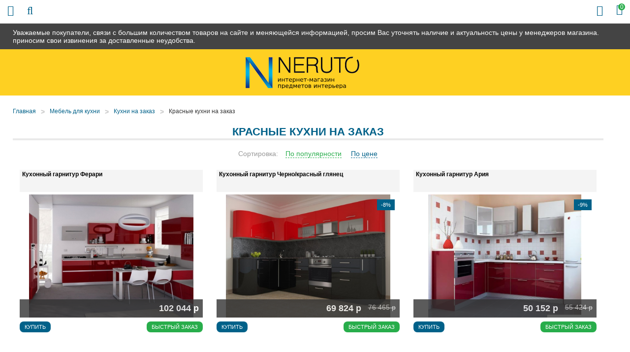

--- FILE ---
content_type: text/html; charset=UTF-8
request_url: https://beloyarskii.72-mebel.ru/shop/krasnye-kuhni-na-zakaz
body_size: 9116
content:
<!DOCTYPE html>

<html prefix="og: http://ogp.me/ns#">
<head>
		<base href="https://beloyarskii.72-mebel.ru/"/>
	<title>Красные кухни на заказ - купить недорого в Белоярском в beloyarskii.72-mebel.ru</title>
	
	
	<meta http-equiv="Content-Type" content="text/html; charset=UTF-8" />
	<meta name="description" content="Красные кухни на заказ - купить в Белоярском в мебельном интернет-магазине beloyarskii.72-mebel.ru! Низкие цены, широкий ассортимент, скидки и акции. Быстрая доставка по всей России!" />
	<meta name="keywords"    content="Красные кухни на заказ" />
	<meta name="viewport" content="width=device-width,initial-scale=1.0,user-scalable=no">
	
	
	<link rel="canonical" href="https://beloyarskii.72-mebel.ru/shop/krasnye-kuhni-na-zakaz"/>	
	
		<meta property="og:site_name" content="72-Mebel.ru"/>
		<meta property="og:locale" content="ru_RU"/>
		<meta property="og:url" content="https://beloyarskii.72-mebel.ru/shop/krasnye-kuhni-na-zakaz"/>
            <meta property="og:type" content="website"/>
        <meta property="og:title" content="Красные кухни на заказ - купить недорого в Белоярском в beloyarskii.72-mebel.ru"/>
		<meta property="og:image" content="https://beloyarskii.72-mebel.ru/design/default/images/logo.png" />
        <meta property="og:description" content="Красные кухни на заказ - купить в Белоярском в мебельном интернет-магазине beloyarskii.72-mebel.ru! Низкие цены, широкий ассортимент, скидки и акции. Быстрая доставка по всей России!"/>
    	
	
	<link href="design/default/css/fontawesome.css?ver4" rel="stylesheet" type="text/css" media="screen"/>
	<link href="design/default/css/style.css?ver9" rel="stylesheet" type="text/css" media="screen"/>
	<link href="design/default/css/filter.css?ver4" rel="stylesheet" type="text/css" media="screen"/>
	<link href="design/default/css/mobile.css?ver8" rel="stylesheet" type="text/css" media="screen"/>
	<link href="design/default/images/favicon.ico" rel="icon"          type="image/x-icon"/>
	<link href="design/default/images/favicon.ico" rel="shortcut icon" type="image/x-icon"/>
	<link rel="stylesheet" href="js/fancybox/jquery.fancybox.css?ver2" type="text/css" media="screen" />
	<link   href="js/baloon/css/baloon.css?ver1" rel="stylesheet" type="text/css" />
</head>
<body>
	<div class="wrapper">
		<div class="header__sticky">
			<div class="container">
				Уважаемые покупатели, связи с большим количеством товаров на сайте и меняющейся информацией, просим Вас уточнять наличие и актуальность цены у менеджеров магазина. приносим свои извинения за доставленные неудобства.
			</div>
		</div>
		<div class="wrapper__content">
			<header class="header">
	<div class="container">
		<figure class="header__logo">
			<a href="/">
				<img src="design/default/images/logo.png" title="72-Mebel.ru" alt="72-Mebel.ru"/>
			</a>
		</figure>
		<div class="header__slogan mobile-none">
			<img src="design/default/images/template/slogan.png" />
		</div>
		<div class="header__phone-block mobile-none">
			<span class="header__phone-notice">Заказ по телефонам:</span>
			<a class="header__phone-number" href="tel:+7 (932) 329-81-18">+7 (932) 329-81-18</a>
			<a class="header__phone-number" href="tel:"></a>
		</div>
		<div class="header__rightBlock">
			<div class="header__city mobile-none">Выберите Ваш город: <span class="js-city">Белоярский</span></div>
			<div class="minicart" id="cart_informer">
					<div class="minicart__item">
		<i class="fa fa-shopping-bag"></i>
		<span class="minicart__item-elem mobile-none">Корзина</span>
		<div class="minicart__item-count">
			<span class="mobile-none">У Вас </span>0<span class="mobile-none"> товаров</span>
		</div>
	</div>

			</div>
		</div>
	</div>
</header>

<div class="headerMid">
	<div class="container">
		<div class="headerMid__icon-menu desctop-none js-open-menu"><i class="fa fa-info"></i></div>
		<div class="headerMid__icon-catalog desctop-none js-open-catalog"><i class="fa fa-bars"></i></div>
		<div class="headerMid__icon-search desctop-none js-open-search"><i class="fa fa-search"></i></div>
		<div id="search" class="search">
			<form action="products" class="search__form">
				<input class="search__input js-autocomlete" type="text" name="keyword" value="" placeholder="Что вы ищете?"/>
				<input class="search__button" value="Поиск" type="submit" />
			</form>
		</div>
		<div class="headerMid__recall js-callback mobile-none" onclick="ym(26036961, 'reachGoal', 'callme_1'); return true;">Заказать звонок</div>
		<div class="headerMid__payments mobile-none">
			<div class="headerMid__payments-text">Способы оплаты:</div>
			<img src="design/default/images/template/c1.jpg" />
			<img src="design/default/images/template/c2.jpg" />
			<img src="design/default/images/template/c3.jpg" />
			<img src="design/default/images/template/mir-s.jpg" />
			<img src="design/default/images/template/c4.jpg" />
			<img src="design/default/images/template/c8.jpg" />
		</div>
		<div class="headerMid__email mobile-none">
			<img src="design/default/images/template/email-32-64.jpg" />
			<a href ="mailto:info@72-mebel.ru" class="headerMid__email-text">info@72-mebel.ru</a>
		</div>
	</div>
</div>

<div class="headerBot">
	<div class="container">
		<div class="nav__wrapper js-menu js-close-menu">
		<nav class="nav">
			<div class="nav__close desctop-none js-close-menu">Х</div>
																									<a class="nav__item " data-page="49" href="company">О нас</a>
																											<a class="nav__item " data-page="51" href="in-orders">Как заказать</a>
																											<a class="nav__item " data-page="3" href="delivery">Доставка и Оплата</a>
																											<a class="nav__item " data-page="2" href="change">Обмен и возврат</a>
																																																																																											<a class="nav__item " data-page="53" href="garanty">Гарантии</a>
																											<a class="nav__item " data-page="55" href="reviews">Отзывы</a>
																											<a class="nav__item " data-page="56" href="mats-colors">Материалы</a>
																											<a class="nav__item " data-page="6" href="contacts">Контакты</a>
																																																																																																																																																																																																																																																																																																																																															<div class="header__phone-block desctop-none">
				<div class="header__city">Выберите Ваш город: <span class="js-city">Белоярский</span></div>
				<span class="header__phone-notice">Заказ по телефонам:</span>
				<a class="header__phone-number" href="tel:+7 (932) 329-81-18">+7 (932) 329-81-18</a>
				<a class="header__phone-number" href="tel:"></a>
				<div class="headerMid__recall js-callback desctop-none" onclick="ym(26036961, 'reachGoal', 'callme_1'); return true;">Заказать звонок</div>
			</div>
			<div class="headerMid__email desctop-none">
				<a href ="mailto:info@72-mebel.ru" class="headerMid__email-text">info@72-mebel.ru</a>
			</div>
		</nav>
		</div>
	</div>
</div>

			<div class="main">
				

<div class="container">
	<!-- Хлебные крошки /-->
	<div class="path">
		<a class="path__item" href="/">Главная</a>
								<div class="path__item-arrow">></div><a class="path__item" href="shop/kuhni">Мебель для кухни</a>
						<div class="path__item-arrow">></div><a class="path__item" href="shop/kuhni-na-zakaz">Кухни на заказ</a>
						<div class="path__item-arrow">></div><a class="path__item" href="shop/krasnye-kuhni-na-zakaz">Красные кухни на заказ</a>
			  
							</div>
	<div class="container-left">
		<div class="catalog__head mobile-none">Каталог</div>
<div class="catalog__wrapper js-catalog js-close-catalog">
	<div class="catalog__menu">
		<div class="catalog__close desctop-none js-close-catalog">Х</div>
														<div class="catalog__menu-item">
					<a class="catalog__menu-elem " href="shop/kuhni" data-category="9">
													Кухни
											</a>
											<div class="catalog__menu-sub">
																								<a class="catalog__menu-sub-a " href="shop/kuhni-na-zakaz" data-category="49">Кухни на заказ</a>
																																<a class="catalog__menu-sub-a " href="shop/kuhonnye-garnitury" data-category="151">Кухонные гарнитуры</a>
																																<a class="catalog__menu-sub-a " href="shop/modulnye-kuhni" data-category="26">Модульные кухни</a>
																																<a class="catalog__menu-sub-a " href="shop/kuhni-nedorogo-ekonom-klassa" data-category="27">Кухни эконом класса</a>
																																															<a class="catalog__menu-sub-a " href="shop/kuhonnye-ugolki" data-category="56">Кухонные уголки</a>
																																<a class="catalog__menu-sub-a " href="shop/obed-group" data-category="72">Обеденные группы</a>
																																<a class="catalog__menu-sub-a " href="shop/kuhonnye-divany" data-category="94">Кухонные диваны</a>
																																<a class="catalog__menu-sub-a " href="shop/sink" data-category="28">Мойки, посудосушители, лотки</a>
																																<a class="catalog__menu-sub-a " href="shop/mixers" data-category="29">Смесители</a>
																																															<a class="catalog__menu-sub-a " href="shop/kuhonnie-fartuki" data-category="115">Кухонные фартуки</a>
																					</div>
										<div class="catalog__menu-icon js-catalog-show">+</div>				</div>
												<div class="catalog__menu-item">
					<a class="catalog__menu-elem " href="shop/tables" data-category="10">
													Столы
											</a>
											<div class="catalog__menu-sub">
																								<a class="catalog__menu-sub-a " href="shop/steklyannye-stoly" data-category="22">Столы стеклянные</a>
																																<a class="catalog__menu-sub-a " href="shop/derevyannye-stoly" data-category="23">Деревянные столы</a>
																																<a class="catalog__menu-sub-a " href="shop/j-tables" data-category="33">Журнальные столики</a>
																																<a class="catalog__menu-sub-a " href="shop/laminated-tables" data-category="55">Ламинированные столы</a>
																																<a class="catalog__menu-sub-a " href="shop/transform-tables" data-category="34">Столы-трансформеры</a>
																																<a class="catalog__menu-sub-a " href="shop/stoly-s-kamnem" data-category="69">Столы с камнем</a>
																																<a class="catalog__menu-sub-a " href="shop/stoly-s-keramikoj" data-category="119">Столы с керамикой</a>
																																<a class="catalog__menu-sub-a " href="shop/stol-tumby" data-category="109">Столы-тумбы</a>
																																<a class="catalog__menu-sub-a " href="shop/stoly-barnye" data-category="110">Столы барные</a>
																					</div>
										<div class="catalog__menu-icon js-catalog-show">+</div>				</div>
												<div class="catalog__menu-item">
					<a class="catalog__menu-elem " href="shop/chairs" data-category="11">
													Стулья
											</a>
											<div class="catalog__menu-sub">
																								<a class="catalog__menu-sub-a " href="shop/metal-chairs" data-category="30">Металлические стулья</a>
																																<a class="catalog__menu-sub-a " href="shop/wood-chairs" data-category="31">Деревянные стулья</a>
																																<a class="catalog__menu-sub-a " href="shop/barnye-stulya" data-category="32">Недорогие барные стулья</a>
																																<a class="catalog__menu-sub-a " href="shop/taburet" data-category="93">Табуреты</a>
																					</div>
										<div class="catalog__menu-icon js-catalog-show">+</div>				</div>
												<div class="catalog__menu-item">
					<a class="catalog__menu-elem " href="shop/bedrooms" data-category="15">
													Спальни
											</a>
											<div class="catalog__menu-sub">
																								<a class="catalog__menu-sub-a " href="shop/dvuspalnye-krovati" data-category="63">Двуспальные кровати</a>
																																<a class="catalog__menu-sub-a " href="shop/spalnie-garnituri" data-category="64">Спальные гарнитуры</a>
																																<a class="catalog__menu-sub-a " href="shop/stk" data-category="65">Комоды и шкафы для спальни</a>
																																<a class="catalog__menu-sub-a " href="shop/tumby-prikrovatnye" data-category="141">Тумбы прикроватные</a>
																																<a class="catalog__menu-sub-a " href="shop/zerkala-dlya-spalni" data-category="142">Зеркала для спальни</a>
																					</div>
										<div class="catalog__menu-icon js-catalog-show">+</div>				</div>
												<div class="catalog__menu-item">
					<a class="catalog__menu-elem " href="shop/children" data-category="16">
													Детские
											</a>
											<div class="catalog__menu-sub">
																								<a class="catalog__menu-sub-a " href="shop/detskie-komnaty" data-category="74">Детские комнаты</a>
																																<a class="catalog__menu-sub-a " href="shop/children-bed" data-category="75">Детские кровати</a>
																																															<a class="catalog__menu-sub-a " href="shop/d-sks" data-category="88">Шкафы и комоды для детской</a>
																																<a class="catalog__menu-sub-a " href="shop/detskiekresla" data-category="96">Детские кресла</a>
																																<a class="catalog__menu-sub-a " href="shop/detskie-stoly" data-category="144">Детские столы</a>
																					</div>
										<div class="catalog__menu-icon js-catalog-show">+</div>				</div>
												<div class="catalog__menu-item">
					<a class="catalog__menu-elem " href="shop/gostinye" data-category="14">
													Гостиные
											</a>
											<div class="catalog__menu-sub">
																								<a class="catalog__menu-sub-a " href="shop/stenki" data-category="97">Модульные стенки</a>
																																<a class="catalog__menu-sub-a " href="shop/book-cases" data-category="99">Шкафы</a>
																																<a class="catalog__menu-sub-a " href="shop/polki-dlya-knig" data-category="143">Полки для книг</a>
																					</div>
										<div class="catalog__menu-icon js-catalog-show">+</div>				</div>
												<div class="catalog__menu-item">
					<a class="catalog__menu-elem " href="shop/prikhozhie" data-category="17">
													Прихожие
											</a>
											<div class="catalog__menu-sub">
																								<a class="catalog__menu-sub-a " href="shop/shkafy" data-category="135">Шкафы в прихожую</a>
																																<a class="catalog__menu-sub-a " href="shop/modulnye-prihozhie" data-category="134">Модульные прихожие</a>
																																<a class="catalog__menu-sub-a " href="shop/veshalki" data-category="136">Вешалки</a>
																																<a class="catalog__menu-sub-a " href="shop/tumbochki-i-obuvnitsy" data-category="137">Тумбочки и обувницы</a>
																																<a class="catalog__menu-sub-a " href="shop/zerkala" data-category="138">Зеркала</a>
																																<a class="catalog__menu-sub-a " href="shop/polki" data-category="139">Полки</a>
																																<a class="catalog__menu-sub-a " href="shop/banketki-i-pufy" data-category="140">Банкетки и пуфы</a>
																					</div>
										<div class="catalog__menu-icon js-catalog-show">+</div>				</div>
												<div class="catalog__menu-item">
					<a class="catalog__menu-elem " href="shop/mm" data-category="104">
													Мягкая мебель
											</a>
											<div class="catalog__menu-sub">
																								<a class="catalog__menu-sub-a " href="shop/sofas" data-category="66">Диваны</a>
																																<a class="catalog__menu-sub-a " href="shop/armchairs" data-category="100">Кресла</a>
																																<a class="catalog__menu-sub-a " href="shop/armchairs-bed" data-category="101">Кресла-кровати</a>
																																<a class="catalog__menu-sub-a " href="shop/uglovye-divany" data-category="105">Угловые диваны</a>
																																<a class="catalog__menu-sub-a " href="shop/det-divan" data-category="106">Детские диваны</a>
																																<a class="catalog__menu-sub-a " href="shop/puf" data-category="102">Пуфики</a>
																																<a class="catalog__menu-sub-a " href="shop/kush" data-category="103">Кушетки</a>
																					</div>
										<div class="catalog__menu-icon js-catalog-show">+</div>				</div>
												<div class="catalog__menu-item">
					<a class="catalog__menu-elem " href="shop/bath" data-category="12">
													Мебель для ванной
											</a>
											<div class="catalog__menu-sub">
																								<a class="catalog__menu-sub-a " href="shop/pedestals" data-category="35">Тумбы под раковину</a>
																																<a class="catalog__menu-sub-a " href="shop/cabinets" data-category="36">Шкафы и комоды</a>
																																<a class="catalog__menu-sub-a " href="shop/washbasins" data-category="37">Раковины</a>
																																<a class="catalog__menu-sub-a " href="shop/mirrors" data-category="38">Шкафы-зеркала</a>
																																<a class="catalog__menu-sub-a " href="shop/bath-carpets" data-category="61">Коврики</a>
																					</div>
										<div class="catalog__menu-icon js-catalog-show">+</div>				</div>
																	<div class="catalog__menu-item">
					<a class="catalog__menu-elem " href="shop/curtains" data-category="51">
													Шторы
											</a>
											<div class="catalog__menu-sub">
																								<a class="catalog__menu-sub-a " href="shop/fabric-blinds" data-category="42">Тканевые шторы</a>
																					</div>
										<div class="catalog__menu-icon js-catalog-show">+</div>				</div>
																	<div class="catalog__menu-item">
					<a class="catalog__menu-elem " href="shop/tumby-pod-tv" data-category="60">
													Тумбы под телевизор
											</a>
														</div>
												<div class="catalog__menu-item">
					<a class="catalog__menu-elem " href="shop/matras" data-category="59">
													Матрасы
											</a>
											<div class="catalog__menu-sub">
																																							<a class="catalog__menu-sub-a " href="shop/matrasy-sonya" data-category="78">Матрасы Соня</a>
																																<a class="catalog__menu-sub-a " href="shop/matras-ormatek" data-category="79">Матрасы Орматек</a>
																																<a class="catalog__menu-sub-a " href="shop/namatras" data-category="92">Наматрасники</a>
																																<a class="catalog__menu-sub-a " href="shop/matras-pozitiv" data-category="117">Матрасы Позитив</a>
																																<a class="catalog__menu-sub-a " href="shop/matrasruson" data-category="123">Матрасы РуСон</a>
																					</div>
										<div class="catalog__menu-icon js-catalog-show">+</div>				</div>
												<div class="catalog__menu-item">
					<a class="catalog__menu-elem " href="shop/kresla" data-category="145">
													Кресла
											</a>
											<div class="catalog__menu-sub">
																								<a class="catalog__menu-sub-a " href="shop/puff" data-category="67">Кресла-мешки</a>
																																<a class="catalog__menu-sub-a " href="shop/kresla-kachalki" data-category="108">Кресла-качалки</a>
																																<a class="catalog__menu-sub-a " href="shop/kresla-dlya-otdyha" data-category="146">Кресла для отдыха</a>
																					</div>
										<div class="catalog__menu-icon js-catalog-show">+</div>				</div>
												<div class="catalog__menu-item">
					<a class="catalog__menu-elem " href="shop/shkolnaya-mebel" data-category="111">
													Школьная мебель
											</a>
														</div>
												<div class="catalog__menu-item">
					<a class="catalog__menu-elem " href="shop/shkaf" data-category="47">
													Шкафы
											</a>
											<div class="catalog__menu-sub">
																								<a class="catalog__menu-sub-a " href="shop/coupe" data-category="57">Шкафы-купе</a>
																																<a class="catalog__menu-sub-a " href="shop/shkaf2" data-category="58">Угловые шкафы</a>
																					</div>
										<div class="catalog__menu-icon js-catalog-show">+</div>				</div>
												<div class="catalog__menu-item">
					<a class="catalog__menu-elem " href="shop/mebel-dlja-detskih-sadov" data-category="112">
													Мебель для детских садов
											</a>
														</div>
												<div class="catalog__menu-item">
					<a class="catalog__menu-elem " href="shop/dizajnerskie-kovry" data-category="127">
													Дизайнерские ковры
											</a>
														</div>
												<div class="catalog__menu-item">
					<a class="catalog__menu-elem " href="shop/office" data-category="18">
													Офисная мебель
											</a>
											<div class="catalog__menu-sub">
																								<a class="catalog__menu-sub-a " href="shop/office-armchairs" data-category="43">Кресла для персонала</a>
																																<a class="catalog__menu-sub-a " href="shop/kresla-for-boss" data-category="73">Кресла для руководителей</a>
																																<a class="catalog__menu-sub-a " href="shop/office-chairs" data-category="44">Офисные стулья</a>
																																<a class="catalog__menu-sub-a " href="shop/comp-table" data-category="70">Компьютерные столы</a>
																																<a class="catalog__menu-sub-a " href="shop/stoly-pismennye" data-category="121">Письменные столы</a>
																																<a class="catalog__menu-sub-a " href="shop/maygkaya-mebel" data-category="91">Мягкая мебель для офиса</a>
																					</div>
										<div class="catalog__menu-icon js-catalog-show">+</div>				</div>
												<div class="catalog__menu-item">
					<a class="catalog__menu-elem " href="shop/elementy-dizajna" data-category="150">
													Элементы дизайна
											</a>
														</div>
												<div class="catalog__menu-item">
					<a class="catalog__menu-elem " href="shop/komod" data-category="107">
													Комоды
											</a>
														</div>
												<div class="catalog__menu-item">
					<a class="catalog__menu-elem " href="shop/plet-mebel" data-category="62">
													Плетеная мебель
											</a>
														</div>
												<div class="catalog__menu-item">
					<a class="catalog__menu-elem " href="shop/kofeenyieu" data-category="95">
													Кофейные уголки
											</a>
														</div>
																	<div class="catalog__menu-item">
					<a class="catalog__menu-elem " href="shop/sadovye-kacheli" data-category="113">
													Садовые качели
											</a>
														</div>
																</div>
</div>

	<div class="mobile-none" id="filter">
		<form method="get" action="https://beloyarskii.72-mebel.ru/shop/krasnye-kuhni-na-zakaz">
	<div class="left-block">
		<div class="price_filter">
			<div class="left__head">Цена</div>
			<div class="price_slider">
				<div class="input_price">
					<input type="text" class="keypress" id="min_price" placeholder="от" data-min-price="50152" name="min_price" value="" autocomplete="off">
					<input type="text" class="keypress" id="max_price" placeholder="до" data-max-price="102044" name="max_price" value="" autocomplete="off">
				</div>
				<div id="slider_price" class="ui-slider ui-slider-horizontal ui-widget ui-widget-content" data-slider-min-range="0" data-slider-max-range="102044">
				
					<div class="ui-slider-range ui-widget-header ui-widget-header-bar"></div>
					<div class="ui-slider-range ui-widget-header ui-widget-header-left ui-widget-header-hidden"></div>
					<div class="ui-slider-range ui-widget-header ui-widget-header-right ui-widget-header-hidden"></div>
				
				
					<div class="ui-slider-range ui-widget-header"></div>
					<a class="ui-slider-handle ui-state-default ui-state-left" href="#"></a>
					<a class="ui-slider-handle ui-state-default ui-state-right" href="#"></a>
				</div>
			</div>
		</div>
	</div>
	<div class="left-block">
					<div class="left__head">Материал фасадов</div>
		<ul>
						<li class="disabled">
				<input id="option_10_0" type="checkbox" name="10[]" value="16" disabled>
				<label class="modify-checkbox" for="option_10_0"><span>ЛДСП</span></label>
			</li>
						<li>
				<input id="option_10_1" type="checkbox" name="10[]" value="17">
				<label class="modify-checkbox" for="option_10_1"><span>МДФ+пленка</span></label>
			</li>
						<li class="disabled">
				<input id="option_10_2" type="checkbox" name="10[]" value="19" disabled>
				<label class="modify-checkbox" for="option_10_2"><span>Акрил</span></label>
			</li>
						<li class="disabled">
				<input id="option_10_3" type="checkbox" name="10[]" value="162" disabled>
				<label class="modify-checkbox" for="option_10_3"><span>МДФ</span></label>
			</li>
					</ul>
				<div class="left__head">Материал каркаса</div>
		<ul>
						<li>
				<input id="option_11_0" type="checkbox" name="11[]" value="140">
				<label class="modify-checkbox" for="option_11_0"><span>ЛДСП</span></label>
			</li>
					</ul>
				<div class="left__head">Цвет</div>
		<ul>
						<li>
				<input id="option_12_0" type="checkbox" name="12[]" value="24">
				<label class="modify-checkbox" for="option_12_0"><span>Белый</span></label>
			</li>
						<li>
				<input id="option_12_1" type="checkbox" name="12[]" value="25" checked>
				<label class="modify-checkbox" for="option_12_1"><span>Красный</span></label>
			</li>
						<li>
				<input id="option_12_2" type="checkbox" name="12[]" value="26">
				<label class="modify-checkbox" for="option_12_2"><span>Черный</span></label>
			</li>
						<li>
				<input id="option_12_3" type="checkbox" name="12[]" value="27">
				<label class="modify-checkbox" for="option_12_3"><span>Под дерево</span></label>
			</li>
						<li>
				<input id="option_12_4" type="checkbox" name="12[]" value="28">
				<label class="modify-checkbox" for="option_12_4"><span>Бежевый</span></label>
			</li>
						<li>
				<input id="option_12_5" type="checkbox" name="12[]" value="30">
				<label class="modify-checkbox" for="option_12_5"><span>Серый</span></label>
			</li>
						<li>
				<input id="option_12_6" type="checkbox" name="12[]" value="31">
				<label class="modify-checkbox" for="option_12_6"><span>Голубой</span></label>
			</li>
						<li>
				<input id="option_12_7" type="checkbox" name="12[]" value="32">
				<label class="modify-checkbox" for="option_12_7"><span>Оранжевый</span></label>
			</li>
						<li>
				<input id="option_12_8" type="checkbox" name="12[]" value="33">
				<label class="modify-checkbox" for="option_12_8"><span>Синий</span></label>
			</li>
						<li>
				<input id="option_12_9" type="checkbox" name="12[]" value="50">
				<label class="modify-checkbox" for="option_12_9"><span>Фиолетовый</span></label>
			</li>
						<li>
				<input id="option_12_10" type="checkbox" name="12[]" value="51">
				<label class="modify-checkbox" for="option_12_10"><span>Зеленый</span></label>
			</li>
						<li>
				<input id="option_12_11" type="checkbox" name="12[]" value="65">
				<label class="modify-checkbox" for="option_12_11"><span>На выбор</span></label>
			</li>
						<li>
				<input id="option_12_12" type="checkbox" name="12[]" value="91">
				<label class="modify-checkbox" for="option_12_12"><span>Коричневый</span></label>
			</li>
						<li>
				<input id="option_12_13" type="checkbox" name="12[]" value="98">
				<label class="modify-checkbox" for="option_12_13"><span>Розовый</span></label>
			</li>
						<li>
				<input id="option_12_14" type="checkbox" name="12[]" value="99">
				<label class="modify-checkbox" for="option_12_14"><span>Желтый</span></label>
			</li>
					</ul>
				<div class="left__head">Материал покрытия</div>
		<ul>
						<li class="disabled">
				<input id="option_13_0" type="checkbox" name="13[]" value="178" disabled>
				<label class="modify-checkbox" for="option_13_0"><span>МДФ</span></label>
			</li>
					</ul>
				<div class="left__head">Стиль</div>
		<ul>
						<li class="disabled">
				<input id="option_16_0" type="checkbox" name="16[]" value="53" disabled>
				<label class="modify-checkbox" for="option_16_0"><span>Лофт</span></label>
			</li>
						<li class="disabled">
				<input id="option_16_1" type="checkbox" name="16[]" value="54" disabled>
				<label class="modify-checkbox" for="option_16_1"><span>Дизайнерские</span></label>
			</li>
						<li class="disabled">
				<input id="option_16_2" type="checkbox" name="16[]" value="55" disabled>
				<label class="modify-checkbox" for="option_16_2"><span>Классика</span></label>
			</li>
						<li class="disabled">
				<input id="option_16_3" type="checkbox" name="16[]" value="56" disabled>
				<label class="modify-checkbox" for="option_16_3"><span>Модерн</span></label>
			</li>
						<li class="disabled">
				<input id="option_16_4" type="checkbox" name="16[]" value="57" disabled>
				<label class="modify-checkbox" for="option_16_4"><span>Прованс</span></label>
			</li>
						<li>
				<input id="option_16_5" type="checkbox" name="16[]" value="58">
				<label class="modify-checkbox" for="option_16_5"><span>Современный</span></label>
			</li>
					</ul>
				<div class="left__head">Материал столешницы</div>
		<ul>
						<li class="disabled">
				<input id="option_17_0" type="checkbox" name="17[]" value="61" disabled>
				<label class="modify-checkbox" for="option_17_0"><span>Камень</span></label>
			</li>
						<li>
				<input id="option_17_1" type="checkbox" name="17[]" value="135">
				<label class="modify-checkbox" for="option_17_1"><span>Постформинг</span></label>
			</li>
					</ul>
				<div class="left__head">Тип кухни</div>
		<ul>
						<li class="disabled">
				<input id="option_19_0" type="checkbox" name="19[]" value="86" disabled>
				<label class="modify-checkbox" for="option_19_0"><span>Прямая</span></label>
			</li>
						<li>
				<input id="option_19_1" type="checkbox" name="19[]" value="87">
				<label class="modify-checkbox" for="option_19_1"><span>Угловая</span></label>
			</li>
						<li class="disabled">
				<input id="option_19_2" type="checkbox" name="19[]" value="88" disabled>
				<label class="modify-checkbox" for="option_19_2"><span>Модульная</span></label>
			</li>
					</ul>
				<div class="left__head">Подъемный механизм</div>
		<ul>
						<li class="disabled">
				<input id="option_36_0" type="checkbox" name="36[]" value="190" disabled>
				<label class="modify-checkbox" for="option_36_0"><span>Нет</span></label>
			</li>
					</ul>
				<div class="left__head">Тип угла</div>
		<ul>
						<li class="disabled">
				<input id="option_23_0" type="checkbox" name="23[]" value="110" disabled>
				<label class="modify-checkbox" for="option_23_0"><span>Прямой</span></label>
			</li>
						<li class="disabled">
				<input id="option_23_1" type="checkbox" name="23[]" value="111" disabled>
				<label class="modify-checkbox" for="option_23_1"><span>Угловой</span></label>
			</li>
					</ul>
				<div class="left__head">Наличие рисунка</div>
		<ul>
						<li class="disabled">
				<input id="option_30_0" type="checkbox" name="30[]" value="144" disabled>
				<label class="modify-checkbox" for="option_30_0"><span>Есть</span></label>
			</li>
						<li>
				<input id="option_30_1" type="checkbox" name="30[]" value="145">
				<label class="modify-checkbox" for="option_30_1"><span>Нет</span></label>
			</li>
					</ul>
				<div class="left__head">Комната использования</div>
		<ul>
						<li class="disabled">
				<input id="option_32_0" type="checkbox" name="32[]" value="149" disabled>
				<label class="modify-checkbox" for="option_32_0"><span>Спальня</span></label>
			</li>
						<li>
				<input id="option_32_1" type="checkbox" name="32[]" value="150">
				<label class="modify-checkbox" for="option_32_1"><span>Кухня</span></label>
			</li>
					</ul>
				<div class="left__head">Возможность угловой комплектации</div>
		<ul>
						<li>
				<input id="option_33_0" type="checkbox" name="33[]" value="159">
				<label class="modify-checkbox" for="option_33_0"><span>Есть</span></label>
			</li>
					</ul>
				<div class="left__head">Материал ножек</div>
		<ul>
						<li class="disabled">
				<input id="option_38_0" type="checkbox" name="38[]" value="199" disabled>
				<label class="modify-checkbox" for="option_38_0"><span>Пластик</span></label>
			</li>
					</ul>
				<span class="count_products_search"></span>
	</div>
</form>
	</div>


	</div>
	<div class="container-right">
		
					<h1>Красные кухни на заказ </h1>
		
																									<div class="subcategorythird mobile-none">
							        
															        
															        
															        
															        
															        
																	<a class="subcategory__item " href="shop/uglovye-kuhni-na-zakaz" data-category="157">
																					Угловые
											
									</a>
															        
																	<a class="subcategory__item " href="shop/pryamye-kuhni-na-zakaz" data-category="158">
																					Прямые
											
									</a>
															        
																	<a class="subcategory__item " href="shop/sovremennye-kuhni-na-zakaz" data-category="159">
																					Современные
											
									</a>
															        
																	<a class="subcategory__item " href="shop/kuhni-v-stile-loft-na-zakaz" data-category="160">
																					Лофт
											
									</a>
															        
																	<a class="subcategory__item " href="shop/kuhni-v-stile-modern-na-zakaz" data-category="161">
																					Модерн
											
									</a>
															        
																	<a class="subcategory__item " href="shop/klassicheskie-kuhni-na-zakaz" data-category="162">
																					Классические
											
									</a>
															        
																	<a class="subcategory__item " href="shop/kuhni-v-stile-provans-na-zakaz" data-category="163">
																					Прованс
											
									</a>
															        
																	<a class="subcategory__item " href="shop/kuhni-iz-mdf-na-zakaz" data-category="164">
																					МДФ
											
									</a>
															        
																	<a class="subcategory__item " href="shop/modulnye-kuhni-na-zakaz" data-category="165">
																					Модульные
											
									</a>
															        
																	<a class="subcategory__item subcategory__item_active" href="shop/krasnye-kuhni-na-zakaz" data-category="529">
																					Красные
											
									</a>
															        
																	<a class="subcategory__item " href="shop/bezhevye-kuhni-na-zakaz" data-category="530">
																					Бежевые
											
									</a>
															        
																	<a class="subcategory__item " href="shop/golubye-kuhni-na-zakaz" data-category="531">
																					Голубые
											
									</a>
															        
																	<a class="subcategory__item " href="shop/fioletovye-kuhni-na-zakaz" data-category="532">
																					Фиолетовые
											
									</a>
															        
																	<a class="subcategory__item " href="shop/oranzhevye-kuhni-na-zakaz" data-category="533">
																					Оранжевые
											
									</a>
															        
																	<a class="subcategory__item " href="shop/zheltye-kuhni-na-zakaz" data-category="534">
																					Желтые
											
									</a>
															        
																	<a class="subcategory__item " href="shop/kuhni-na-zakaz-s-fotopechatyu" data-category="535">
																					С фотопечатью
											
									</a>
																					</div>
																																																																																																																																																																																																																																																										
					<div class="products__content">				
				
			</div>
				<div class="sort">
			<div class="sort__filter">
				<div class="sort__text">Сортировка:</div>
				<a href="/shop/krasnye-kuhni-na-zakaz?sort=position" class="sort__elem sort__elem_active">По&nbsp;популярности</a>
				<a href="/shop/krasnye-kuhni-na-zakaz?sort=price" class="sort__elem  js-sort-elem">По&nbsp;цене</a>
			</div>
		</div>
			
			<div class="tiny-products clearfix">	
					
				<div class="product product_4x product_big js-product">
					<a class="product__name" data-product="10406" href="products/kuhnya-ferari">
						Кухонный гарнитур Ферари
					</a>
										<div class="product__image product__image_big image">
						<a href="products/kuhnya-ferari">
							<img src="https://beloyarskii.72-mebel.ru/files/products/ferari.450x375.jpg?452da7900f71ac1d142925e2756ff563" alt="Кухонный гарнитур Ферари"/>
						</a>
						<div class="product__icons">
																				</div>
						<div class="product__price-block">
							<div class="product__price">102 044 р</div>
													</div>
					</div>
										<form class="variants" action="/cart">
						<div style="display:none;">
							<input id="variants_17824" name="variant" value="17824" type="radio" class="variant_radiobutton" checked style="display:none;" />
						</div>
						<div style="display:none;">
													</div>
						<input type="submit" class="product__button" value="Купить" data-result-text="Добавлено"/>
						<div class="product__fastorder js-fast-order-products" onclick="ym(26036961, 'reachGoal', 'fast_order_catalog_1'); return true;">Быстрый заказ</div>
					</form>
				</div>
					
				<div class="product product_4x product_big js-product">
					<a class="product__name" data-product="9183" href="products/shardonekufchernokras">
						Кухонный гарнитур Черно/красный глянец
					</a>
										<div class="product__image product__image_big image">
						<a href="products/shardonekufchernokras">
							<img src="https://beloyarskii.72-mebel.ru/files/products/full_Irina-cherni-sl-ali-interier-___8-1.450x375.jpg?84a67a61e0651512ba9aa518b45c922a" alt="Кухонный гарнитур Черно/красный глянец"/>
						</a>
						<div class="product__icons">
																						<div class="product__icon product__icon_sale">-8%</div>
													</div>
						<div class="product__price-block">
							<div class="product__price">69 824 р</div>
							<div class="product__compare-price">76 465 р</div>						</div>
					</div>
										<form class="variants" action="/cart">
						<div style="display:none;">
							<input id="variants_17110" name="variant" value="17110" type="radio" class="variant_radiobutton" checked style="display:none;" />
						</div>
						<div style="display:none;">
													</div>
						<input type="submit" class="product__button" value="Купить" data-result-text="Добавлено"/>
						<div class="product__fastorder js-fast-order-products" onclick="ym(26036961, 'reachGoal', 'fast_order_catalog_1'); return true;">Быстрый заказ</div>
					</form>
				</div>
					
				<div class="product product_4x product_big js-product">
					<a class="product__name" data-product="8523" href="products/arya">
						Кухонный гарнитур Ария
					</a>
										<div class="product__image product__image_big image">
						<a href="products/arya">
							<img src="https://beloyarskii.72-mebel.ru/files/products/full_aria.450x375.png?a9c56380b8ae742092efd2304532b7ab" alt="Кухонный гарнитур Ария"/>
						</a>
						<div class="product__icons">
																						<div class="product__icon product__icon_sale">-9%</div>
													</div>
						<div class="product__price-block">
							<div class="product__price">50 152 р</div>
							<div class="product__compare-price">55 424 р</div>						</div>
					</div>
										<form class="variants" action="/cart">
						<div style="display:none;">
							<input id="variants_16671" name="variant" value="16671" type="radio" class="variant_radiobutton" checked style="display:none;" />
						</div>
						<div style="display:none;">
													</div>
						<input type="submit" class="product__button" value="Купить" data-result-text="Добавлено"/>
						<div class="product__fastorder js-fast-order-products" onclick="ym(26036961, 'reachGoal', 'fast_order_catalog_1'); return true;">Быстрый заказ</div>
					</form>
				</div>
							</div>
				
							<div class="products__content">
				
			</div>
			
	</div>
</div>
			</div>
		</div>
		<!-- Футер -->
		<noindex>
<div class="all-popups">
<div class="popups">
	<div class="popups__shadow js-popup-close"></div>
	<div class="popups-scroll">
		<div class="popup__body js-popup-callback" data-type="callback">
			<div class="popup__close js-popup-close"></div>
			<div class="popup__title">
				Обратный звонок
			</div>
			<div class="popup__text">
				<div class="popup__text-main">Оставьте Ваши контактные данные и мы Вам перезвоним!</div>						
				<form method="post">												
					<div class="form__row">
						<label class="form__label">Имя</label>
						<input class="form__input js-form-name" type="text" value="" />
					</div>				
					<div class="form__row">
						<label class="form__label">Телефон*</label>						
						<input class="form__input js-form-phone js-mask-phone" type="text" value="" />
					</div>										
					<div class="form__row">											
						<input class="button popup__button" type="submit" value="Отправить" onclick="ym(26036961, 'reachGoal', 'callme_2'); return true;" />
						<div class="form__inform js-form-inform"></div>							
					</div>
					
				</form>
			</div>
		</div>
		
		<div class="popup__body js-fast-order" data-type="fast-order">
			<div class="popup__close js-popup-close"></div>
			<div class="popup__title">
				Быстрый заказ
			</div>
			<div class="popup__text">
				<div class="popup__text-main">Оставьте Ваши контактные данные и мы Вам перезвоним!</div>						
				<form method="post">												
					<div class="form__row">
						<label class="form__label">Имя</label>
						<input class="form__input js-form-name" type="text" value="" />
					</div>				
					<div class="form__row">
						<label class="form__label">Телефон*</label>						
						<input class="form__input js-form-phone js-mask-phone" type="text" value="" />
					</div>
					<input class="form__input js-form-product" type="hidden" value="beloyarskii.72-mebel.ru/shop/krasnye-kuhni-na-zakaz" />
					<input class="form__input js-form-product-name" type="hidden" value="" />					
					<div class="form__row">											
						<input class="button popup__button" type="submit" value="Отправить" onclick="ym(26036961, 'reachGoal', 'fast_order_2'); return true;" />
						<div class="form__inform js-form-inform"></div>						
					</div>		
				</form>
			</div>
		</div>
		
		<div class="popup__body popup__body_city js-city-popup">
			<div class="popup__close js-popup-close"></div>
			<div class="popup__title">
				Выберите город
			</div>
			<div class="popup__searchblock">
				<input class="popup__searchinput js_searchcities" type="text" value="" placeholder="Введите название города" autocomplete="off" style="">
			</div>
			<div class="popup__text popup__text_city">
									 
						<a class="popup__cityItem" href="https://72-mebel.ru/shop/krasnye-kuhni-na-zakaz">Тюмень</a>
														 
						<a class="popup__cityItem" href="https://tobolsk.72-mebel.ru/shop/krasnye-kuhni-na-zakaz">Тобольск</a>
														 
						<a class="popup__cityItem" href="https://ishim.72-mebel.ru/shop/krasnye-kuhni-na-zakaz">Ишим</a>
														 
						<a class="popup__cityItem" href="https://yalutorovsk.72-mebel.ru/shop/krasnye-kuhni-na-zakaz">Ялуторовск</a>
														 
						<a class="popup__cityItem" href="https://zavodoukovsk.72-mebel.ru/shop/krasnye-kuhni-na-zakaz">Заводоуковск</a>
														 
						<a class="popup__cityItem" href="https://pityah.72-mebel.ru/shop/krasnye-kuhni-na-zakaz">Пыть-Ях</a>
														 
						<a class="popup__cityItem" href="https://urai.72-mebel.ru/shop/krasnye-kuhni-na-zakaz">Урай</a>
														 
						<a class="popup__cityItem" href="https://lyantor.72-mebel.ru/shop/krasnye-kuhni-na-zakaz">Лянтор</a>
														 
						<a class="popup__cityItem" href="https://yugorsk.72-mebel.ru/shop/krasnye-kuhni-na-zakaz">Югорск</a>
														 
						<a class="popup__cityItem" href="https://sovetskii.72-mebel.ru/shop/krasnye-kuhni-na-zakaz">Советский</a>
														 
						<a class="popup__cityItem" href="https://labitnagi.72-mebel.ru/shop/krasnye-kuhni-na-zakaz">Лабытнанги</a>
														 
						<a class="popup__cityItem" href="https://gubkinskii.72-mebel.ru/shop/krasnye-kuhni-na-zakaz">Губкинский</a>
														 
						<a class="popup__cityItem" href="https://poikovskii.72-mebel.ru/shop/krasnye-kuhni-na-zakaz">Пойковский</a>
														 
						<a class="popup__cityItem" href="https://fedorovskii.72-mebel.ru/shop/krasnye-kuhni-na-zakaz">Фёдоровский</a>
														 
						<a class="popup__cityItem" href="https://tarkosale.72-mebel.ru/shop/krasnye-kuhni-na-zakaz">Тарко-Сале</a>
														 
						<a class="popup__cityItem" href="https://beloyarskii.72-mebel.ru/shop/krasnye-kuhni-na-zakaz">Белоярский</a>
										
			</div>
		</div>
	</div>
</div>
</div>
</noindex>
		<div class="footer vcard">
	<div class="container">
		<div class="footer__col">
			<figure class="footer__logo">
				<a href="/" class="footer__logo-item">
					<img class="photo" src="design/default/images/logo.png" title="72-Mebel.ru" alt="72-Mebel.ru" />
				</a>
			</figure>
		</div>
		<div class="footer__col">
			<div class="footer__head">Наши контакты</div>
			<div class="footer__item category">Интернет-магазин <span class="fn org">beloyarskii.72-mebel.ru</span></div>
			<div class="footer__item adr"><span class="locality">Белоярский</span>, <span class="street-address"></span></div>
			<a href="tel:+7 (932) 329-81-18" class="footer__item footer__item_phone tel">+7 (932) 329-81-18</a>
			<a class="footer__item email" href="mailto:info@72-mebel.ru">info@72-mebel.ru</a>
		</div>
		<div class="footer__col">
			<div class="footer__head">Для покупателя</div>			
			<a href="/delivery" class="footer__link">Доставка и оплата</a>
			<a href="/garanty" class="footer__link">Гарантии</a>
			<a href="/contacts" class="footer__link">Контакты</a>
         	<a href="/politika-konfidentsialnosti" class="footer__link">Политика конфиденциальности</a>
		</div>
		<div class="footer__bottom">Предоставленная на сайте информация несёт справочный характер. Информация на сайте не является публичной офертой, определяемой положениями Статьи 437 ГК РФ.</div>
	</div>
</div>

<script src="js/jquery/jquery.js?ver1"  type="text/javascript"></script>
<script src="js/jquery/jquery.cookie.js?ver1"  type="text/javascript"></script>
<script type="text/javascript" src="js/fancybox/jquery.fancybox.pack.js?ver1"></script>
<script src="design/default/js/jquery-ui.min.js?ver1"></script>
<script src="design/default/js/ajax_cart.js?ver1"></script>
<script src="js/baloon/js/baloon.js?ver1" type="text/javascript"></script>
<script src="js/autocomplete/jquery.autocomplete-min.js?ver1" type="text/javascript"></script>
<script src="design/default/js/filter.min.js?ver1"></script>
<script src="design/default/js/jquery-ui-1.9.0.custom.min.js?ver1"></script>
<script src="design/default/js/allscript.js?ver7"></script>
<script src="design/default/js/sender.js?ver4"></script>
<script src="//yastatic.net/es5-shims/0.0.2/es5-shims.min.js?ver1"></script>
<script src="//yastatic.net/share2/share.js?ver1"></script>

<!-- Yandex.Metrika counter -->
<script type="text/javascript" >
   (function(m,e,t,r,i,k,a){m[i]=m[i]||function(){(m[i].a=m[i].a||[]).push(arguments)};
   m[i].l=1*new Date();k=e.createElement(t),a=e.getElementsByTagName(t)[0],k.async=1,k.src=r,a.parentNode.insertBefore(k,a)})
   (window, document, "script", "https://mc.yandex.ru/metrika/tag.js", "ym");

   ym(26036961, "init", {
        id:26036961,
        clickmap:true,
        trackLinks:true,
        accurateTrackBounce:true,
        webvisor:true
   });
</script>
<noscript><div><img src="https://mc.yandex.ru/watch/26036961" style="position:absolute; left:-9999px;" alt="" /></div></noscript>
<!-- /Yandex.Metrika counter -->
	
		<!-- Футер (The End)--> 
	</div>
</body>
</html><!--
memory peak usage: 4286904 bytes
page generation time: 0.087023019790649 seconds
-->

--- FILE ---
content_type: application/javascript; charset=utf-8
request_url: https://beloyarskii.72-mebel.ru/design/default/js/ajax_cart.js?ver1
body_size: 2086
content:
// Аяксовая корзина
$('form.variants').live('submit', function(e) {
	e.preventDefault();
	button = $(this).find('input[type="submit"]');
	if($(this).find('input[name=variant]:checked').size()>0)
		variant = $(this).find('input[name=variant]:checked').val();
	if($(this).find('select[name=variant]').size()>0)
		variant = $(this).find('select').val();
	$.ajax({
		url: "ajax/cart.php",
		//data: {variant: variant},
		data: {variant: $(this).find('select').val(), amount: $(this).find('input[name="amount"]').val(), variant: variant},
		dataType: 'json',
		success: function(data){
			$('#cart_informer').html(data);
			if(button.attr('data-result-text'))
				button.val(button.attr('data-result-text'));
		}
	});
	var o1 = $(this).offset();
	var o2 = $('#cart_informer').offset();
	var dx = o1.left - o2.left;
	var dy = o1.top - o2.top;
	var distance = Math.sqrt(dx * dx + dy * dy);
	$(this).closest('.js-product').find('.image img').first().effect("transfer", { to: $("#cart_informer"), className: "transfer_class" }, distance);	
	$('.transfer_class').html($(this).closest('.js-product').find('.image').html());
	$('.transfer_class').find('img').css('height', '100%');
	return false;
});


/*
// Аяксовая корзина
$('a[href*="cart?variant"]').live('click', function(e) {
	e.preventDefault();
	//variant_id = $(this).attr('id');
	
	href = $(this).attr('href');
	pattern = /\/?cart\?variant=(\d+)$/;
	variant_id = pattern.exec(href)[1];
	
	link = $(this);
	$.ajax({
		url: "ajax/cart.php",
		data: {variant: variant_id},
		dataType: 'json',
		success: function(data){
			$('#cart_informer').html(data);
			//if(link.attr('added_text'))
			//	link.html(link.attr('added_text'));
			//link.attr('href', '/cart');
		}
	});

	var o1 = $(this).offset();
	var o2 = $('#cart_informer').offset();
	var dx = o1.left - o2.left;
	var dy = o1.top - o2.top;
	var distance = Math.sqrt(dx * dx + dy * dy);

	$(this).closest('.product').find('.image img').effect("transfer", { to: $("#cart_informer"), className: "transfer_class" }, distance);	
	$('.transfer_class').html($(this).closest('.product').find('.image').html());
	$('.transfer_class').find('img').css('height', '100%');
	return false;
});
*/